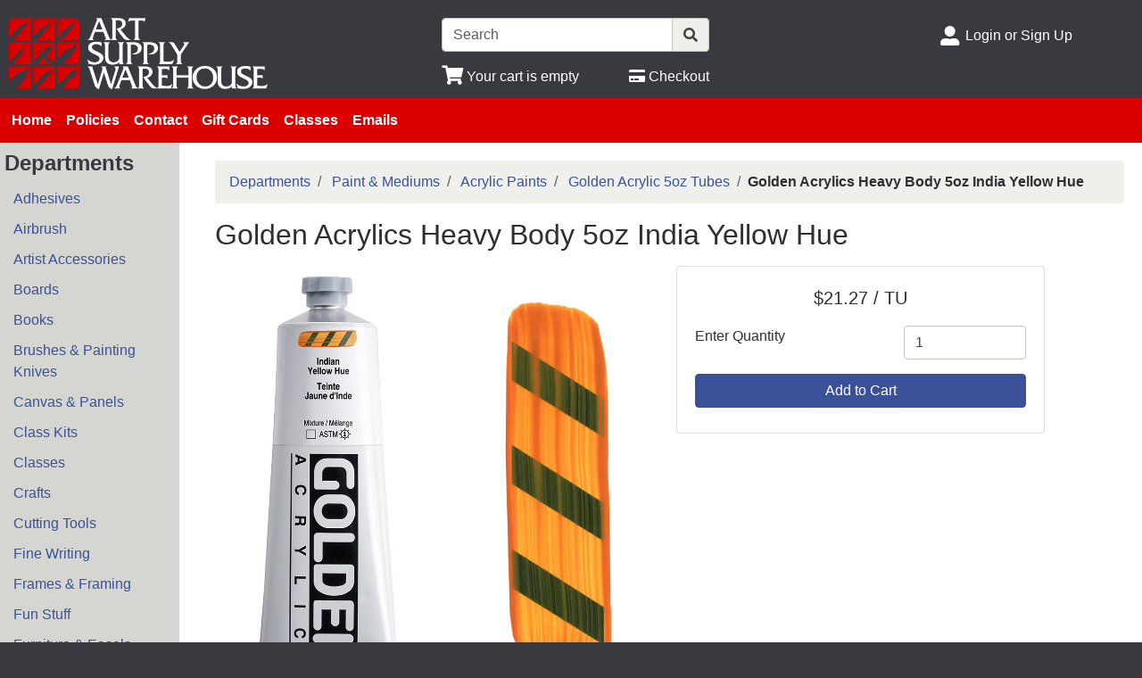

--- FILE ---
content_type: text/html; charset=iso-8859-1
request_url: https://www.artsupplywarehouse.com/products/golden-5oz-indian-yellow-hue%7CGLD1455-3.html
body_size: 35645
content:
<!DOCTYPE html>
<html lang="en">

<head>
    <meta http-equiv="X-UA-Compatible" content="IE=edge">
    <meta name="viewport" content="width=device-width, initial-scale=1, shrink-to-fit=no">
    <title>Departments - Golden Acrylics Heavy Body 5oz India Yellow Hue</title>
    <link id="app_styles" href="/inet/styles/_blueberry/bootstrap1699174831.min.css" rel="stylesheet"/>
    <link id="theme_styles" href="/css/artsupply.css" rel="stylesheet"/>
    <link rel="stylesheet" href="https://use.fontawesome.com/releases/v5.1.0/css/all.css" integrity="sha384-lKuwvrZot6UHsBSfcMvOkWwlCMgc0TaWr+30HWe3a4ltaBwTZhyTEggF5tJv8tbt" crossorigin="anonymous"><script src="/inet/util/jquery-3.6.0.min.js"></script>
<script type="text/javascript" src="/inet/util/jquery.boxy.js"></script><link href="/inet/css/boxy.css" rel="stylesheet" type="text/css">
<script type="text/javascript" src="/inet/util/purchase_buttons.js"></script><script type="text/javascript" src="/inet/util/shopping_list_select.js"></script><!-- Included javascript functions -->
<script type="text/javascript">
<!--

window.name="inet_ecommerce";
var sagro_base_url = "/inet";
var bootstrap_enabled = "1";
var registry_common_site_mode = "";
var inet_mobile = "";
var inet_mobile_device = "";
var user_logged_in = "";
var disable_ui = "";
//-->
</script><script type="text/javascript" src="/inet/storefront/catalog.js"></script><link rel="canonical" href="https://www.artsupplywarehouse.com/products/golden-acrylics-heavy-body-5oz-india-yellow-hue%7CGLD1455-3.html"><script type="text/ld+json">{"@context":"http:\/\/schema.org","@type":"Product","offers":{"@type":"Offer","price":"21.27","availability":"InStock","priceCurrency":"USD"},"sku":"GLD1455-3","description":"","name":"Golden Acrylics Heavy Body 5oz India Yellow Hue","image":"https:\/\/img2.activant-inet.com\/custom\/039096\/Image\/gGLD1455-3.jpg","url":"https:\/\/www.artsupplywarehouse.com\/products\/golden-acrylics-heavy-body-5oz-india-yellow-hue%7CGLD1455-3.html","depth":"1.50","height":"6.75","weight":"0.50","width":"1.50","mpn":"1455-3"}</script>
    <script id="theme_scripts" src="/inet/styles/_blueberry/js/_blueberry1687208120162.min.js"></script>
    <meta name="description" content="Golden Acrylics Heavy Body paint in Indian Yellow Hue (1455) is a transparent, synthetic organic pigment mixture with excellent lightfastness and permanency. A modern mixture replacing the pigment originally produced in the early 1800's by collecting urine from oxen fed only mango leaves. Golden's version is more permanent, more lightfast, totally humane and (best of all) urine-free. The first acr" >

    <link rel="apple-touch-icon" sizes="180x180" href="/images/favicon/apple-touch-icon.png">
    <link rel="icon" type="image/png" sizes="32x32" href="/images/favicon/favicon-32x32.png">
    <link rel="icon" type="image/png" sizes="16x16" href="/images/favicon/favicon-16x16.png">
    <link rel="manifest" href="/images/favicon/site.webmanifest">
    <link rel="mask-icon" href="/images/favicon/safari-pinned-tab.svg" color="#5bbad5">
    <link rel="shortcut icon" href="/images/favicon/favicon.ico">
    <meta name="msapplication-TileColor" content="#da532c">
    <meta name="msapplication-config" content="/images/favicon/browserconfig.xml">

	<script type="text/javascript">
		function mapSelector() {
			if /* if we're on iOS, open in Apple Maps */
			((navigator.platform.indexOf("iPhone") != -1) || 
			 (navigator.platform.indexOf("iPad") != -1) || 
			 (navigator.platform.indexOf("iPod") != -1))
			window.open("maps://maps.google.com/maps?daddr=33.758928,-118.012303&amp;ll=");
			else /* else use Google */
				window.open("https://maps.google.com/maps?daddr=33.758928,-118.012303&amp;ll=");
}	</script>

</head>

<body >
<div class="style_blueberry_container">
    <div class="style_blueberry_header d-print-none">
        <a href="javascript:void(0)" class="style_blueberry_session_flyout_close" onclick="closeFlyout()" style="display:none;"><i class="fas fa-times fa-lg" title="Close" aria-hidden="true"></i><span class="sr-only">Close Site Menu</span></a>
        <a href="javascript:void(0)" class="style_blueberry_hamburger_flyout_close d-md-none" onclick="closeFlyout();" style="display:none;"><i class="fas fa-times fa-lg" title="Close" aria-hidden="true"></i><span class="sr-only">Close Navigation</span></a>
        <div class="row mr-0 style_blueberry_header_row">
            <div class="col-5 col-md-3 style_blueberry_align_center">
                <a class="style_blueberry_customer_logo" href="/"><img class="img-fluid" src="/images/aswlogo.png" alt="Art Supply Warehouse"></a>
            </div>
            <div class="col-7 col-md-9 style_blueberry_mobile_header_icons">
                <div class="row style_blueberry_mobile_float_right">
                    <div class="col-md-11 col-lg-9 col-6 col">
                        <div class="form-group row d-none d-md-flex" >
                            <div class="col-md-3 col-lg-3 style_blueberry_align_center pl-md-0">
								<!-- disable departments button
                                <a href="/inet/storefront/store.php" class="float-md-right" aria-label="Shop Departments" title="Shop Departments">
                                    <i class="fas fa-book fa-lg style_blueberry_header_icon" data-toggle="tooltip" aria-hidden="true"></i>
                                    <span class="d-none d-md-inline">Departments</span>
                                </a>
								//-->
                            </div>
                            <div class="col-md-5 col-lg-5 style_blueberry_search_form px-0">
                                <form name="search" method="GET" action="/inet/storefront/store.php" class="header_menu_search_form" role="search"><input type="hidden" name="mode" value="searchstore"><div class="input-group">
								  <input name="search[searchfor]" type="text" class="form-control" placeholder="Search">
								  <div class="input-group-append">
									<button class="btn input-group-text" type="submit"><span class="inet_icon fas fa-search"></span></button>
								  </div>
							</div></form>
                            </div>
                            <div class="col-md-4 col-lg-4 style_blueberry_align_center">
								<!-- disable advanced search	
                                <a href="/inet/storefront/store.php?mode=advancedsearch" aria-label="Advanced Search" title="Advanced Search">
                                    <i class="inet_icon fas fa-search style_blueberry_header_icon" aria-hidden="true"></i>
                                    <span class="d-none d-md-inline"> Advanced Search</span> </a>
								//-->
                            </div>
                        </div>
                        <div class="row style_blueberry_cart_status">
                            <div class="col-md-3 col-lg-3 d-none d-md-inline"></div>
                            <div class="col-6 col-lg-3 px-0 style_blueberry_cart_width">
                                <div class="style_blueberry_align_center icon-align-center"  >
                                    <a href="/inet/storefront/store.php?mode=viewcart"
                                       data-toggle="tooltip" title="View Shopping Cart" aria-label="View Shopping Cart">
                                        <i class="fas fa-shopping-cart fa-lg style_blueberry_header_icon" aria-hidden="true"></i>
                                        <span class="d-none d-md-inline"><span id="inet_cart_message">Your cart is empty</span></span>
                                    </a>
                                </div>
                            </div>
                            <div class="col-md-2 col-lg-2 d-none d-md-inline px-0">
                                <div class="style_blueberry_align_center float-md-right"  >
                                    <a href="/inet/storefront/store.php?mode=checkout" aria-label="Checkout" title="Checkout">
                                        <i class="fas fa-credit-card style_blueberry_header_icon" aria-hidden="true"></i>
                                        <span class="d-none d-md-inline">Checkout</span></a>
                                </div>
                            </div>
                        </div>
                    </div>
                    <div class="col-md-1 col-lg-3 col-6">
                            <div class="row d-none d-lg-flex pb-lg-2">
                                <!--
								<div class="col-1 style_blueberry_align_center">
                                    <a href="javascript:void(0);"><i class="style_blueberry_header_icon blueberry_header_store_icon fas fa-map-marker-alt fa-lg fa-fw" aria-hidden="true" title="Site Menu"></i><span class="sr-only">Open Site Menu</span></a>
                                </div>
                                <div class="col pr-0 text-truncate">
                                    <span class="sr-only">Current Store</span>
                                    Art Supply Warehouse
                                </div>
								//-->
                            </div>
                            <div class="row style_blueberry_user_info">
                                <div class="col col-md-6 d-lg-none px-0">
                                    <a href="javascript:void(0);" class="style_blueberry_language_selection_mobile font-weight-bold" style="display:none;">en</a>
                                </div>
                                <div class="col-6 col-lg-1 style_blueberry_align_center-md pl-4 pl-md-3 pr-md-0 pr-lg-3">
                                    <a href="javascript:void(0);"><i class="fas fa-user-alt fa-lg fa-fw style_blueberry_header_icon blueberry_header_account_icon float-right float-lg-left" aria-hidden="true" title="Site Menu"></i><span class="sr-only">Site Menu</span></a>
                                </div>
                                <div class="col d-none d-lg-inline pr-0 text-truncate">
                                    <div class="bootstrap_shipto_name"></div>
                                    <a class="bootstrap_user_info"></a>
                                    <div >
                                        <a href="/inet/start.php">Login or Sign Up</a><br/>
                                    </div>
                                </div>
                            </div>
                            <div class="row  pt-lg-2" style="display:none;">
                                <div class="col-1 d-none d-lg-inline">
                                    <i class="fas fa-globe-americas fa-lg fa-fw style_blueberry_header_icon" aria-hidden="true" title="Language"></i>
                                </div>
                                <div class="col d-none d-lg-inline">
                                    <span class="sr-only">Select Language</span>
                                    
                                </div>
                            </div>
                    </div>
                </div>
            </div>
        </div>
    </div>
    <div id="top_menu_custom_links d-none d-md-block d-print-none">
        <nav class="navbar navbar-light navbar-expand-md style_blueberry_top_menu d-none d-md-block d-print-none" id="style_blueberry_top_menu">
            <div class="style_blueberry_menu menu" id="custom_links">

    <div id="backto_main_menu_custom_links" class="style_blueberry_offcanvas_backto_main_menu" onclick="backto_main_menu('custom_links')" style="display: none;">
        <i class="fas fa-caret-left" aria-hidden="true"></i> Back to Main Menu
    </div>
    
        <div class="style_blueberry_title_bar" onclick="toggle_menu_content('custom_links')" id="title_bar_custom_links"> <!--visible only for side menu - hide for top menu nav and footer menu -->
            <span class="style_blueberry_menu_title">Menu</span>
            <div class="float-right style_blueberry_triangle_icon style_blueberry_triagle_right d-md-none" id="triangle_icon_custom_links">
                <i class="fas fa-caret-right" id="custom_links_caret" aria-hidden="true"></i>
            </div>
        </div>

        <div class="style_blueberry_content" id="custom_links_style_blueberry_content">

            <ul class="navbar-nav style_blueberry_nav_custom_links" id="nav_custom_links">
                <li class="nav-item  first "><a class="nav-link" href="/" > Home </a></li><li class="nav-item "><a class="nav-link" href="/pages/policies.html" > Policies </a></li><li class="nav-item "><a class="nav-link" href="/inet/user/contact.php" > Contact </a></li><li class="nav-item "><a class="nav-link" href="https://www.artsupplywarehouse.com/content/giftcards.php" > Gift Cards </a></li><li class="nav-item "><a class="nav-link" href="https://www.artsupplywarehouse.com/content/catalyst.php" > Classes </a></li><li class="nav-item "><a class="nav-link" href="https://www.artsupplywarehouse.com/content/mailinglist.php" > Emails </a></li>
            </ul>
            <div class="nav-data" id="nav_data_custom_links"></div>

        </div>

</div>
        </nav>
    </div>
    <div class="row d-md-none style_blueberry_mobile_top_menu d-print-none">
        <div class="col-auto style_blueberry_hamburger">
            <div id="style_blueberry_hamburger" class="style_blueberry_hamburger navbar navbar-light">
                <a href="javascript:void(0);" onclick="toggle_off_canvas_content('off_canvas_hamburger_flyout','style_blueberry_off_canvas_display')" class="style_blueberry_hamburger_icon"><i class="fas fa-bars fa-lg" aria-hidden="true" title="Site Navigation"></i><span class="sr-only">Site Navigation</span></a>
            </div>
        </div>
        <div class="col-8 mr-auto">
            <form name="search" method="GET" action="/inet/storefront/store.php" class="header_menu_search_form" role="search"><input type="hidden" name="mode" value="searchstore"><div class="input-group">
								  <input name="search[searchfor]" type="text" class="form-control" placeholder="Search">
								  <div class="input-group-append">
									<button class="btn input-group-text" type="submit"><span class="inet_icon fas fa-search"></span></button>
								  </div>
							</div></form>
        </div>
    </div>
    <div class="style_blueberry_body">
        <div class="row mr-0">
            <div class="col-12 col-md-3 col-lg-2 style_blueberry_side_menu off_canvas_flyout_content d-print-none" id="off_canvas_hamburger_flyout">
                <div class="style_blueberry_offcanvas_main_menu">
                    <div id="style_blueberry_off_canvas_links">
                        <nav class="navbar navbar-light navbar-expand-md" id="">
                            <ul class="navbar-nav">
                                <li class="nav-item">
                                    <a href="/inet/storefront/store.php" class="nav-link">Shop departments</a>
                                </li>
                                <li class="nav-item">
                                    <a href="/inet/storefront/store.php?mode=advancedsearch" class="nav-link">Advanced
                                        Search </a>
                                </li>
                            </ul>
                        </nav>
                        <nav class="navbar navbar-light navbar-expand-md" id="style_blueberry_offcanvas_custom_links">
                        </nav>
                    </div>
                    <div class="style_blueberry_side_nav">  
                        <span class="blueberry_refine_search_menuboxes d-none d-md-block"></span><div class="style_blueberry_menu menu" id="category_menubox">

    <div id="backto_main_menu_category_menubox" class="style_blueberry_offcanvas_backto_main_menu" onclick="backto_main_menu('category_menubox')" style="display: none;">
        <i class="fas fa-caret-left" aria-hidden="true"></i> Back to Main Menu
    </div>
    
        <div class="style_blueberry_title_bar" onclick="toggle_menu_content('category_menubox')" id="title_bar_category_menubox"> <!--visible only for side menu - hide for top menu nav and footer menu -->
            <span class="style_blueberry_menu_title">Departments</span>
            <div class="float-right style_blueberry_triangle_icon style_blueberry_triagle_right d-md-none" id="triangle_icon_category_menubox">
                <i class="fas fa-caret-right" id="category_menubox_caret" aria-hidden="true"></i>
            </div>
        </div>

        <div class="style_blueberry_content" id="category_menubox_style_blueberry_content">

            <ul class="navbar-nav style_blueberry_nav_category_menubox" id="nav_category_menubox">
                <li class="nav-item  first "><a class="nav-link" href="/departments/adhesives-|11.html" > Adhesives </a></li><li class="nav-item "><a class="nav-link" href="/departments/airbrush-|10.html" > Airbrush </a></li><li class="nav-item "><a class="nav-link" href="/departments/artist-accessories-|22.html" > Artist Accessories </a></li><li class="nav-item "><a class="nav-link" href="/departments/boards-|14.html" > Boards </a></li><li class="nav-item "><a class="nav-link" href="/departments/books-|16.html" > Books </a></li><li class="nav-item "><a class="nav-link" href="/departments/brushes--amp--painting-knives-|15.html" > Brushes &amp; Painting Knives </a></li><li class="nav-item "><a class="nav-link" href="/departments/canvas--amp--panels-|21.html" > Canvas &amp; Panels </a></li><li class="nav-item "><a class="nav-link" href="/departments/class-kits-|18.html" > Class Kits </a></li><li class="nav-item "><a class="nav-link" href="/departments/classes-|19.html" > Classes </a></li><li class="nav-item "><a class="nav-link" href="/departments/crafts-|17.html" > Crafts </a></li><li class="nav-item "><a class="nav-link" href="/departments/cutting-tools-|30.html" > Cutting Tools </a></li><li class="nav-item "><a class="nav-link" href="/departments/fine-writing-|34.html" > Fine Writing </a></li><li class="nav-item "><a class="nav-link" href="/departments/frames--amp--framing-|23.html" > Frames &amp; Framing </a></li><li class="nav-item "><a class="nav-link" href="/departments/fun-stuff-|38.html" > Fun Stuff </a></li><li class="nav-item "><a class="nav-link" href="/departments/furniture--amp--easels-|20.html" > Furniture &amp; Easels </a></li><li class="nav-item "><a class="nav-link" href="/departments/lettering-|32.html" > Lettering </a></li><li class="nav-item "><a class="nav-link" href="/departments/markers--pens--amp--ink-|26.html" > Markers, Pens &amp; Ink </a></li><li class="nav-item "><a class="nav-link" href="/departments/measuring--amp--templates-|25.html" > Measuring &amp; Templates </a></li><li class="nav-item menuboxhighlight"><a class="nav-link" href="/departments/paint--amp--mediums-|31.html" > Paint &amp; Mediums </a></li><li class="nav-item "><a class="nav-link" href="/departments/paper-|13.html" > Paper </a></li><li class="nav-item "><a class="nav-link" href="/departments/pastels--amp--charcoal-|29.html" > Pastels &amp; Charcoal </a></li><li class="nav-item "><a class="nav-link" href="/departments/pencils--amp--erasers-|27.html" > Pencils &amp; Erasers </a></li><li class="nav-item "><a class="nav-link" href="/departments/portfolios--amp--presentation-|12.html" > Portfolios &amp; Presentation </a></li><li class="nav-item "><a class="nav-link" href="/departments/printing-|28.html" > Printing </a></li><li class="nav-item "><a class="nav-link" href="/departments/sculpting--amp--casting-|33.html" > Sculpting &amp; Casting </a></li><li class="nav-item "><a class="nav-link" href="/departments/storage--amp--containers-|37.html" > Storage &amp; Containers </a></li>
            </ul>
            <div class="nav-data" id="nav_data_category_menubox"></div>

        </div>

</div> 
                    </div>
                </div>
                <div class="style_blueberry_offcanvas_sub_menu"></div>
            </div>
            <div class="col-12 col-md-9 col-lg-10 style_blueberry_wrapper">
                <div class="breadcrumbs"><ul class="breadcrumb"><li class="breadcrumb-item"> <a href="/departments">Departments </a></li><li class="breadcrumb-item"> <a href="/departments/paint--amp--mediums-|31.html">Paint &amp; Mediums </a></li><li class="breadcrumb-item"> <a href="/departments/acrylic-paints-|31|313.html">Acrylic Paints </a></li><li class="breadcrumb-item"> <a href="/departments/golden-acrylic-5oz-tubes-|31|313|313061.html">Golden Acrylic 5oz Tubes </a></li><li class="breadcrumb-item" class="breadcrumb-active"><strong>Golden Acrylics Heavy Body 5oz India Yellow Hue</strong></li></ul></div>
                <div class="store_container_page">
    
    <div class="product_detail_solo_page">
    <h1>Golden Acrylics Heavy Body 5oz India Yellow Hue</h1>
    
    <div class="product_image_wrapper">
        <div class="product_images">
            <div id="product_detail_image_wrapper"><img class="product_image img-fluid" src="https://img2.activant-inet.com/custom/039096/Image/gGLD1455-3.jpg" border="0" alt="Golden Acrylics Heavy Body 5oz India Yellow Hue"></div>
            <div class="additional_product_images"></div>
        </div><br/>
    </div>
    <div class="store_product_form">
        <div class="store_product_form_wrapper">
    <form action="/inet/storefront/store.php" method="POST" name="store_buy_single_1" novalidate>
        <input type="hidden" name="mode" value="addtocart">
        <input type="hidden" name="addsingle" value="true">
        <input type="hidden" name="cart_partno[1]" value="GLD1455-3"><input type="hidden" name="cart_link_id[1]" value="-1"><input type="hidden" name="cart_product[1]" value="-1">
        <div class="row">
            <div class="col-12 col-xl-10">
                <div class="card mb-3">
                    <div class="card-body">
                        <p  class="lead font-weight-normal text-center store_product_price_um">$21.27 / TU</p>

                        <div class="form-group row">
                            <label class="form-control-label col-7 col-md-12 col-lg-7" for="cart_qty_buy">Enter Quantity</label>
                            <div class="col-5 col-md-12 col-lg-5">
                                <input class="form-control store_quantity_entry" size="2" type="number" step="any" name="cart_qty[1]" value="1" id="cart_qty_buy">
                            </div>
                        </div>
                        <div class="form-group row" style="display:none">
                            <div class="col-12"></div>
                        </div>
                        <div class="form-group row" style="display:none">
                            <div class="col-12"></div>
                        </div>
                        <div class="form-group row" style="display:none">
                            <div class="col-12">
                                <label for="store_buy_option_selection" class="form-control-label">Options: </label>
                                <select class="form-control store_multiitem_selection" id="store_buy_option_selection" name="product_multiitem[1]"></select>
                            </div>
                        </div>

                        

                        <div class="store_product_cart" >
                            <button class="btn btn-primary btn-block add_to_cart_button mb-2" type="submit"
                                    OnClick="document.forms.store_buy_single_1.mode.value='addtocart'; add_to_cart_button_click(this)">
                                Add to Cart </button>
                        </div>
                        <div class="store_product_list" style="display:none">
                            <button class="btn btn-outline-secondary btn-block add_to_list_button mb-2" type="submit"
                                    OnClick="document.forms.store_buy_single_1.mode.value='addtolist'; add_to_list_button_click(this);">
                                Add to List</button>

                            <div class="store_list_options"></div>
                            <!-- list select box will be populated from JS -->
                        </div>

                        <div style="display:none;" class="text-info map_price_message"></div>

                    </div>
                </div>
            </div>
        </div>
    </form>
</div>

    </div>
    <p class="store_product_description"><b>Golden Acrylics Heavy Body 5oz India Yellow Hue</b><br/><br/><p>Golden Acrylics Heavy Body paint in Indian Yellow Hue (1455) is a transparent, synthetic organic pigment mixture with excellent lightfastness and permanency. A modern mixture replacing the pigment originally produced in the early 1800's by collecting urine from oxen fed only mango leaves. Golden's version is more permanent, more lightfast, totally humane and (best of all) urine-free.</p> <p>The first acrylic colors offered by Golden, Heavy Body paints are known for their exceptionally smooth, buttery consistency. The Heavy Body palette includes the largest assortment of unique pure pigments in a 100% acrylic emulsion available to professional artists. These colors offer excellent permanency and lightfastness. There are no fillers, extenders, opacifiers, toners, or dyes added.</p> <p>Each Heavy Body color formula reflects the qualities of its pigment. Colors that tolerate a higher pigment load dry to a more opaque, matte finish. Colors that are more reactive and do not allow as much pigment loading tend to have a glossier, more transparent, finish. Because Heavy Body colors contain no matting agents, the gloss of each color will be different.</p> <p><i><b>Pigment Color Code:</b> PY150 / PY175 / PR206</i></p> <p><i><b>Lightfastness:</b> Excellent</i></p> <p><i><b>Opacity:</b> Transparent</i></p></p>
    <div class="clearfix"></div>
    <dl class="row">
        <dt class="col-md-4 col-5">
            SKU Number
        </dt>
        <dd class="col-md-8 col-7">
            <strong>GLD1455-3</strong>
        </dd>
        <dt class="col-md-4 col-5" >
            MSRP
        </dt>
        <dd class="col-md-8 col-7" >
            <strike>$30.39 / TU</strike>
        </dd>
<!--
        <dt class="col-md-4 col-5">
            Unit
        </dt>

        <dd class="col-md-8 col-7">
            / TU
        </dd>
// -->
        <dt class="col-md-4 col-5">
            Your Price
        </dt>
        <dd class="col-md-8 col-7">
            <strong>$21.27 / TU </strong>
        </dd>
<!--
        <dt class="col-md-4 col-5">
            Buy More Price
        </dt>
        <dd class="col-md-8 col-7">
            $21.27
        </dd>
// -->
        <dt class="col-md-4 col-5" style="display:none">
            Core
        </dt>
        <dd class="col-md-8 col-7" style="display:none">
            
        </dd>
        <dt class="col-md-4 col-5">
            Weight
        </dt>
        <dd class="col-md-8 col-7">
            0.50 LB
        </dd>
<!--    <dt class="col-md-4 col-5">
            Package Dimensions
        </dt>
        <dd class="col-md-8 col-7">
            6.75" x 1.50" x 1.50"
        </dd>
//-->
<!--
        <dt class="col-md-6 col-5" style="display:none">
            Manufacturer
        </dt>

        <dd class="col-md-6 col-7" style="display:none">
            
        </dd>
//-->
        <dt class="col-md-4 col-5" style="display:none">
            Brand
        </dt>
        <dd class="col-md-8 col-7" style="display:none">
            
        </dd>
        <dt class="col-md-4 col-5" style="display:none;">
            ETA
        </dt>
        <dd class="col-md-8 col-7" style="display:none;">
            
        </dd>
        <dt class="col-md-4 col-5" >
            Quantity Available
        </dt>
        <dd class="col-md-8 col-7" >
            2
        </dd>
    </dl>

    <div class="store_product_link"></div>
    <p class="store_product_pdf"></p>

    <div class="product_data">
        
        <p class="store_product_icons"></p>
        <p class="store_product_extra_information"></p>
    </div>

    
    
    

</div>

    
</div>
<div class="purchase_buttons_modal">
    <div class="modal fade" id = "purchase_buttons_dialog" aria-hidden="true" role="dialog" tabiindex="-1">
        <div class="modal-dialog" role="document">
            <div class="modal-content">
                <div class="modal-header dialog_header">
                    <div class="modal-title ">

                    </div>
                </div>
                <div class="modal-body text-left dialog_content">

                </div>

                <div class="modal-footer">
                    <button class="btn btn-secondary view_cart_or_list_button">

                    </button>
                    <button class="btn btn-primary continue_shopping_button" data-dismiss="modal">Continue Shopping</button>
                </div>
            </div>
        </div>
    </div>
</div>

                <div class="clearfix"></div>
            </div>
        </div>
    </div>
    <div class="style_blueberry_footer d-print-none">
        <div class="row mr-0">
            <div class="col-12 col-md-8 col-lg-4 col-xl-4 style_blueberry_footer_custom_links pb-3">
                
            </div>
            <div class="col-12 col-lg-4 col-xl-4 pb-3 d-none d-lg-block style_blueberry_social_links">
                <div class="text-center font-weight-bold">
                    <div >Follow Us</div>
                    <a href="https://www.facebook.com/artsupplywarehouse" target='_blank'><i class='fab fa-facebook fa-2x'></i></a>&nbsp;&nbsp;<a href="https://www.twitter.com/artsupplywarehs" target='_blank'><i class='fab fa-twitter-square fa-2x'></i></a>&nbsp;&nbsp;<a href="https://www.instagram.com/artsupplywarehouse" target='_blank'><i class='fab fa-instagram fa-2x'></i></a>&nbsp;&nbsp;<a href="https://www.youtube.com/channel/UC9WX0muRXVry2SxnY_X5-_g" target='_blank'><i class='fab fa-youtube fa-2x'></i></a>&nbsp;&nbsp;
                </div>
            </div>
            <div class="col-12 col-md-4 col-lg-4 col-xl-4 pb-3">
                <div class="float-md-right">
                    <div class="d-flex flex-column">
                        <div onClick="mapSelector()">
							<div>
								<i class="fas fa-map-marker-alt fa-lg fa-fw" aria-hidden="true"></i> Art Supply Warehouse
							</div>
							<div>
								<i class="fas fa-lg fa-fw" aria-hidden="true"></i> 6672 Westminster Blvd
							</div>
							<div>
								<i class="fas fa-lg fa-fw" aria-hidden="true"></i> Westminster, CA 92683
							</div>
						</div>	
						<div>
							<i class="fas fa-phone fa-lg fa-fw fa-flip-horizontal" aria-hidden="true"></i><span class="sr-only">Phone Number</span> (714) 891 - 3626
						</div>
                    </div>
                </div>
            </div>
            <div class="col-12 pb-3 d-lg-none style_blueberry_mobile_social_links"></div>
        </div>
    </div>
    <script id="app_scripts" src="/inet/util/scripts1580147107903.min.js"></script>
    <div id="offcanvas_overlay" style="display:none;">
        <div class="offcanvas_content">
            <div class="logged_out_session_flyout_wrapper" id="logged_out_session_flyout">

    <div class="language_selection_wrapper row d-lg-none" style="display:none;">
       <label class="col-1 col-form-label">
           <i class="inet_icon fas fa-globe-americas fa-lg" aria-hidden="true"></i>
       </label>
        <div class="col-10">
            <div class="change_language"><span class="sr-only">Current Language </span>English &nbsp; <a href="javascript:void(0);" onclick="select_language()">Change</a></div>
            <div class="d-none offcanvas_language_options">
               <select class="form-control language_options mb-2" onchange="change_language()" name="language_options"><option value="en" SELECTED>English</option>
</select>
            </div>
        </div>
    </div>

    <div class="store_change_wrapper row">
        <label class="col-1 col-form-label">
            <i class="inet_icon fas fa-map-marker-alt fa-lg fa-fw" aria-hidden="true"></i>
        </label>
        <div class="col-10 change_store_link">
            <span class="sr-only">Current Store</span>
            Art Supply Warehouse &nbsp; <a href="javascript:void(0);" onclick="select_store()" style="display:none">Change</a>
        </div>
        <div class="offcanvas_store_options" style="display:none;">
            <form name="switch_store_form" id="switch_store_form">
                <input type="hidden" name="mode" value="switch">
                <input type="hidden" name="ajax" value="true">
                <select class="form-control store_name_options mb-2" onchange="set_active_store()" name="store"></select>
            </form>
        </div>
    </div>

    <div class="store_change_status_indicator"></div>

    <div id="session_flyout_status_indicator" style="display:none">
        <div class="form-group row">
            <div class="col-10 ml-auto mr-auto">
                <span class="session_flyout_status_message">Loading... Please Wait.. </span><span class="inet_icon fas fa-spinner fa-spin" aria-hidden="true"></span>
            </div>
        </div>
    </div>

    <form name="login" method="POST" id="offcanvas_login" action="/products/golden-5oz-indian-yellow-hue%7CGLD1455-3.html">
        <input type="hidden" name="category" value="0">
        <input type="hidden" value="Login" name="auth_login">

        <div class="row">
            <label class="col-1 col-form-label">
                <i class="inet_icon fas fa-user-alt fa-lg fa-fw" aria-hidden="true"></i>
            </label>
            <div class="col-10">
                <input aria-label="Username" type="text" class="form-control mb-2" id="offcanvas_input_username" name="name" placeholder="Enter user name">
            </div>
        </div>
        <div class="form-group row">
            <label class="col-1 col-form-label">
                <i class="inet_icon fas fa-lock fa-lg fa-fw" aria-hidden="true"></i>
            </label>
            <div class="col-10">
                <input aria-label="Password" type="password" class="form-control" id="offcanvas_input_password" name="pass" placeholder="Enter password">
            </div>
        </div>

        <div class="row">
            <div class="col-11 ml-auto">
                <button class="btn btn-primary login_button" name="login_button" type="submit">
                    <i class="inet_btn_icon fas fa-sign-in-alt fa-lg" aria-hidden="true"></i>&nbsp;&nbsp;Login
                </button>
                <div>&nbsp;</div>
                <div><a href="/inet/user/forgot_password.php">Forgot your password?</a></div>
                <div><a href="/inet/start.php">Sign Up</a>
                </div>
            </div>
        </div>

    </form>

</div>

            <div class="d-md-none off_canvas_flyout_content pt-0" id="offcanvas_refine_flyout">
                <div class="style_blueberry_refine_status" {HIDE_REFINE_STATUS}>
                    <div class="style_blueberry_active_filters">Active Filters:</div>
                    
                </div>
                <div id="refine_filters_menu"></div>
            </div>
        </div>
        <div class="offcanvas_backdrop" onclick="closeFlyout()"></div>
    </div>
</div>
</body>
</html>
<!--

Generated by iNet E-Business Suite (Version 6.2.0 [2025-06-25])
www.epicor.com 
Program: inet_ecommerce

-->
